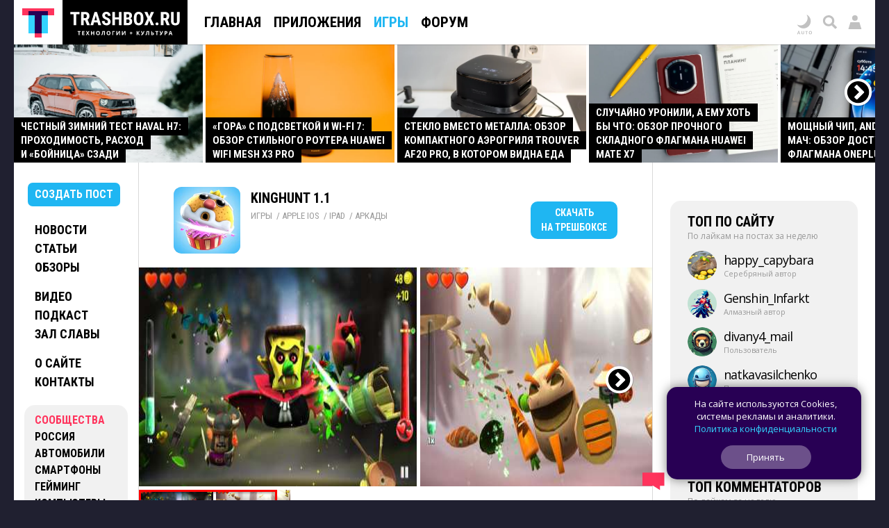

--- FILE ---
content_type: image/svg+xml
request_url: https://trashbox.ru/img/social_buttons_2022.svg?1
body_size: 1527
content:
<svg viewBox="0 0 480 96" xmlns="http://www.w3.org/2000/svg" fill-rule="evenodd" clip-rule="evenodd" stroke-linejoin="round" stroke-miterlimit="2"><path fill="none" d="M0 0h480v96H0z"/><clipPath id="a"><path d="M0 0h480v96H0z"/></clipPath><g clip-path="url(#a)"><circle cx="120" cy="24" r="24" fill="url(#_Linear2)"/><path d="M106.864 23.747c6.996-3.049 11.662-5.058 13.996-6.029 6.665-2.772 8.05-3.254 8.953-3.27.198-.003.642.046.93.279.243.197.309.463.341.65.032.187.072.612.04.945-.361 3.795-1.924 13.004-2.719 17.255-.336 1.798-.999 2.401-1.64 2.46-1.394.129-2.452-.921-3.802-1.806-2.112-1.384-3.305-2.246-5.356-3.597-2.369-1.562-.833-2.42.517-3.823.354-.367 6.494-5.952 6.613-6.459.015-.063.029-.3-.111-.424-.141-.125-.348-.082-.497-.048-.212.048-3.587 2.278-10.124 6.691-.958.657-1.825.978-2.602.961-.857-.018-2.506-.484-3.731-.883-1.503-.488-2.698-.747-2.594-1.576.054-.433.65-.875 1.786-1.326z" fill="#fff"/><circle cx="216" cy="24" r="24" fill="#ed1f24"/><g fill-rule="nonzero"><path d="M230.373 16.732a3.768 3.768 0 00-2.652-2.669c-2.34-.631-11.721-.631-11.721-.631s-9.381 0-11.721.631a3.768 3.768 0 00-2.652 2.669C201 19.087 201 24 201 24s0 4.913.627 7.268a3.768 3.768 0 002.652 2.669c2.34.631 11.721.631 11.721.631s9.381 0 11.721-.631a3.768 3.768 0 002.652-2.669C231 28.913 231 24 231 24s0-4.913-.627-7.268z" fill="#fff"/><path d="M212.932 28.461L220.773 24l-7.841-4.46v8.921z" fill="#ed1f24"/></g><circle cx="24" cy="24" r="24" fill="#07f"/><path d="M24.295 33.048c-9.908 0-15.56-6.793-15.795-18.096h4.963c.163 8.296 3.822 11.81 6.72 12.535V14.952h4.674v7.155c2.862-.308 5.868-3.568 6.883-7.155h4.673c-.779 4.42-4.039 7.68-6.358 9.021 2.319 1.087 6.032 3.93 7.445 9.075h-5.144c-1.105-3.442-3.858-6.105-7.499-6.467v6.467h-.562z" fill="#fff" fill-rule="nonzero"/><circle cx="408" cy="24" r="24"/><g fill="#fff" fill-rule="nonzero"><path d="M402.449 20.675h-3.568v1.9h1.189c1.007 0 1.81.286 2.407.858.597.572.895 1.337.895 2.294 0 .952-.292 1.724-.875 2.314-.583.59-1.356.894-2.317.912h-3.316V19h5.585v1.675zm-3.568 3.568v3.042h1.217c.392 0 .7-.147.926-.44.226-.294.338-.672.338-1.132 0-.433-.11-.785-.331-1.056-.221-.271-.528-.409-.92-.414h-1.23zM410.092 20.675h-3.569v1.9h1.19c1.007 0 1.809.286 2.406.858.597.572.896 1.337.896 2.294 0 .952-.292 1.724-.875 2.314-.584.59-1.356.894-2.318.912h-3.315V19h5.585v1.675zm-3.569 3.568v3.042h1.217c.392 0 .701-.147.927-.44.225-.294.338-.672.338-1.132 0-.433-.111-.785-.332-1.056-.221-.271-.527-.409-.919-.414h-1.231zM419.136 19v9.953h-2.017v-8.278h-1.846l-.136 3.527c-.055 1.163-.186 2.084-.393 2.766-.208.681-.511 1.181-.91 1.5-.398.319-.935.481-1.609.485h-.493v-1.668l.233-.02c.419-.05.721-.325.906-.824.184-.499.299-1.382.345-2.649l.13-4.792h5.79z"/></g><path fill="#33d3ff" d="M396.864 10.023h22.271v5h-22.271z"/><path fill="#ff335c" d="M396.864 33.023h22.271v5h-22.271z"/><g><path d="M288 24c0-13.255 10.745-24 24-24s24 10.745 24 24-10.745 24-24 24-24-10.745-24-24z" fill-rule="nonzero"/><path d="M311.514 0c-.113 9.874-.759 15.4-4.437 19.077-3.677 3.678-9.203 4.324-19.077 4.437v1.433c9.874.114 15.4.759 19.077 4.437 3.621 3.62 4.303 9.031 4.432 18.616h1.444c.129-9.585.811-14.996 4.431-18.616 3.62-3.62 9.031-4.302 18.616-4.431v-1.444c-9.585-.129-14.996-.811-18.616-4.432-3.678-3.677-4.323-9.203-4.437-19.077h-1.433z" fill="#fff"/></g></g><defs><linearGradient id="_Linear2" x1="0" y1="0" x2="1" y2="0" gradientUnits="userSpaceOnUse" gradientTransform="rotate(90 60 60) scale(47.644)"><stop offset="0" stop-color="#2aabee"/><stop offset="1" stop-color="#229ed9"/></linearGradient></defs></svg>

--- FILE ---
content_type: image/svg+xml
request_url: https://trashbox.ru/img/top_menu_pc_2021.svg?6
body_size: 1146
content:
<svg viewBox="0 0 788 113" xmlns="http://www.w3.org/2000/svg" xml:space="preserve" style="fill-rule:evenodd;clip-rule:evenodd;stroke-linejoin:round;stroke-miterlimit:2"><path style="fill:none" d="M0 0h787.5v112.5H0z"/><clipPath id="a"><path d="M0 0h787.5v112.5H0z"/></clipPath><g clip-path="url(#a)"><path style="fill:none" d="M0 0h112.5v112.5H0zM112.5 0H225v112.5H112.5zM225 0h112.5v112.5H225zM337.5 0H450v112.5H337.5z"/><path d="m313.31 79.73-7.56 7.77-17.17-17.06c-4.8 3.03-7.73 4.12-13.67 4.12-7.09 0-13.15-2.42-18.18-7.26-5.03-4.85-7.54-10.69-7.54-17.52s2.51-12.67 7.54-17.51A25.27 25.27 0 0 1 274.91 25c7.1 0 13.16 2.42 18.19 7.27 5.03 4.84 7.54 10.68 7.54 17.51 0 5.72-.86 9.06-3.99 13.58l16.66 16.37Zm-49.65-19.1a15.88 15.88 0 0 0 11.25 4.4c4.37 0 8.1-1.49 11.2-4.47a14.43 14.43 0 0 0 4.64-10.78c0-4.2-1.55-7.8-4.64-10.78a15.55 15.55 0 0 0-11.2-4.47c-4.37 0-8.1 1.49-11.19 4.47a14.43 14.43 0 0 0-4.64 10.78c0 4.21 1.53 7.83 4.58 10.84ZM78.36 25H34.13L20.31 43.63 56.25 87.5l35.94-43.87L78.37 25Z" style="fill:#c1c1c1;fill-rule:nonzero"/><path style="fill:#c1c1c1" d="M162.5 25H175v62.5h-12.5z"/><path style="fill:#c1c1c1" d="M137.5 50H200v12.5h-62.5zM364.06 87.5l9.38-31.25h40.62l9.38 31.25h-59.38Z"/><circle cx="393.75" cy="37.5" style="fill:#c1c1c1" r="12.5"/><path style="fill:none" d="M450 0h112.5v112.5H450z"/><path d="m534.87 45.52-17.68-17.68L477.4 67.6 495.1 85.3l39.78-39.77Z" style="fill:#c1c1c1"/><path d="m477.41 67.61-2.2 19.9 19.88-2.22-17.68-17.68Z" style="fill:#1fb6f2"/><path style="fill:none" d="M562.5 0H675v112.5H562.5z"/><path d="M627.49 21.88a32.87 32.87 0 0 1 9.6 52.32 32.87 32.87 0 0 1-52.72-7.08 32.9 32.9 0 0 0 37.97-6.98 32.89 32.89 0 0 0 5.15-38.27Z" style="fill:#c1c1c1"/><path style="fill:none" d="M675 0h112.5v112.5H675z"/><path d="M739.99 21.88a32.87 32.87 0 0 1 9.6 52.32 32.87 32.87 0 0 1-52.72-7.08 32.9 32.9 0 0 0 37.97-6.98A32.89 32.89 0 0 0 740 21.87Z" style="fill:#c1c1c1"/><path d="m595.65 111.04-1.07-3.54h-5.43l-1.07 3.54h-3.4l5.25-14.93h3.85l5.27 14.93h-3.4Zm-1.83-6.19c-1-3.2-1.55-5.02-1.68-5.44-.13-.42-.22-.75-.27-1-.22.87-.86 3.02-1.92 6.44h3.87ZM616.15 96.17v9.62c0 1.1-.24 2.06-.73 2.89-.5.83-1.2 1.46-2.13 1.9-.93.44-2.03.66-3.3.66-1.91 0-3.4-.49-4.46-1.47a5.21 5.21 0 0 1-1.58-4.02v-9.58h3.14v9.1c0 1.15.23 1.99.7 2.52.45.54 1.22.8 2.28.8 1.03 0 1.78-.26 2.24-.8.47-.54.7-1.39.7-2.54v-9.08h3.14ZM628.66 111.04h-3.15V98.79h-4.04v-2.62h11.23v2.62h-4.04v12.25ZM651.61 103.58c0 2.47-.61 4.36-1.83 5.68-1.22 1.32-2.97 1.98-5.25 1.98s-4.03-.66-5.25-1.98c-1.22-1.32-1.83-3.22-1.83-5.7 0-2.47.61-4.36 1.84-5.67 1.22-1.3 2.97-1.96 5.26-1.96 2.29 0 4.03.66 5.24 1.98 1.21 1.31 1.82 3.2 1.82 5.67Zm-10.85 0c0 1.66.31 2.92.94 3.76.63.84 1.58 1.26 2.83 1.26 2.52 0 3.77-1.67 3.77-5.02 0-3.35-1.25-5.02-3.75-5.02-1.25 0-2.2.42-2.84 1.26-.64.85-.95 2.1-.95 3.76Z" style="fill:#c1c1c1;fill-rule:nonzero"/></g></svg>